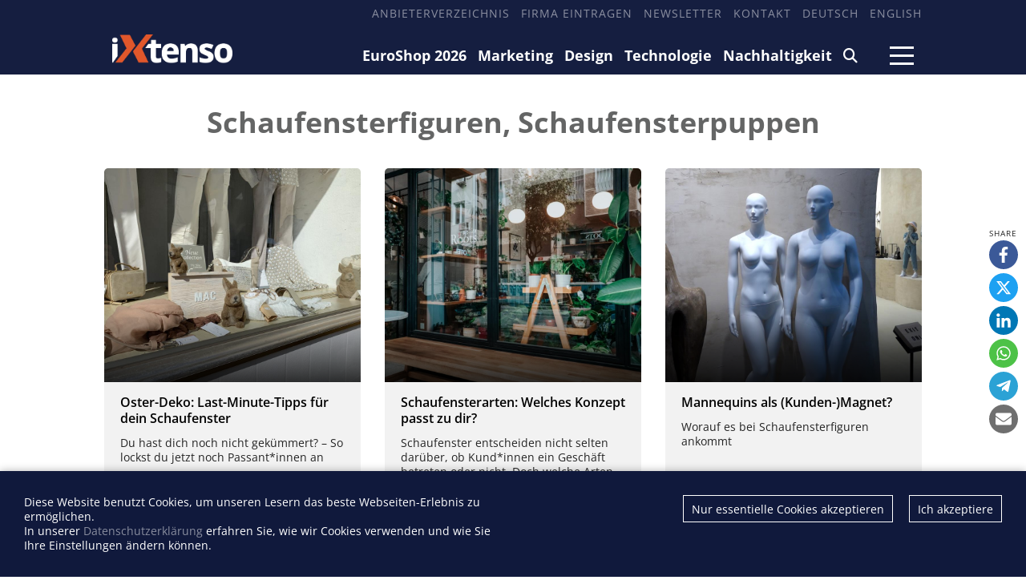

--- FILE ---
content_type: text/html; charset=utf-8
request_url: https://ixtenso.de/tag/schaufensterfiguren_schaufensterpuppen/
body_size: 6796
content:
<!DOCTYPE html>

<html lang="de">

    <head>

        <meta charset="UTF-8">

        <meta name="viewport" content="width=device-width, initial-scale=1, maximum-scale=1">

        <meta name="theme-color" content="#171D3E">

        <link rel="icon" type="image/png" href="/styles/images/favicon.png">

        <link href="https://assets.webjazz.de/fontawesome-pro-6/css/all.css" rel="stylesheet" type="text/css">

        <meta name="generator" content="WebJazz - swinging solutions (www.webjazz.de)">
<meta name="revisit-after" content="5">
<meta name="robots" content="index, follow">
<link href="/webjazz/lib9/styles.css.php?mod=1742418462" rel="stylesheet" type="text/css">
<script src="/webjazz/lib9/scripts.js.php?mod=1738015498" defer="defer"></script>
<script src="/scripts/swiper/swiper-bundle.min.js?mod=1729017248" defer="defer"></script>
<link rel="alternate" href="https://ixtenso.com/tag/mannequins/" hreflang="en">


        

        

        <title>Schaufensterfiguren, Schaufensterpuppen - iXtenso – retail trends @ iXtenso – retail trends</title>

    </head>



    <body>

    

        <header>

            <div class="content">

                <nav class="top">

                    <ul>

                        <li><a href="/anbieter" target="_self">Anbieterverzeichnis</a></li>
<li><a href="/register" target="_self">Firma eintragen</a></li>
<li><a href="/newsletter/subscribe/" target="_self">Newsletter</a></li>
<li><a href="/seite/kontakt/" target="_self">Kontakt</a></li>
<li><a href="https://ixtenso.de" target="_self">Deutsch</a></li>
<li><a href="https://ixtenso.com/tag/mannequins/" target="_self">English</a></li>


                    </ul>

                </nav>

            </div>

            <div class="content">

                <a href="/" class="logo" title="">

                    <img src="/styles/images/logo-2025.png" alt="iXtenso Logo">

                </a>

                <nav class="main">

                    <ul>

                        <li><a href="/euroshop/" target="_self">EuroShop 2026</a></li>
<li><a href="/marketing/" target="_self">Marketing</a></li>
<li><a href="/design/" target="_self">Design</a></li>
<li><a href="/technologie/" target="_self">Technologie</a></li>
<li><a href="/nachhaltigkeit/" target="_self">Nachhaltigkeit</a></li>
<li><a href="/search/" target="_self"><i class="fa-solid fa-magnifying-glass"></i></a></li>


                    </ul>

                </nav>

                <a class="burger mobile-menu" href="">

                    <span></span>

                    <span></span>

                    <span></span>

                </a>

            </div>

        </header>



        <main>

            

            

            <div class='content category-header'><h1>Schaufensterfiguren, Schaufensterpuppen</h1><p class='intro'></p></div><div class="startpage-container">
<div class="content">
<div class='grid'><div class='grid-item' style=''><div class="story-teaser story-teaser-default">
<figure><a href="/design/oster-deko-last-minute-tipps-fuer-dein-schaufenster.html" title=""><img src="/media/story/37794/recthome-01-karinslaedchen-2.jpg" alt="Foto: Oster-Deko: Last-Minute-Tipps für dein Schaufenster..." class="list-image"></a>
</figure>
<div class="text"><p class='headline'><a href='/design/oster-deko-last-minute-tipps-fuer-dein-schaufenster.html' title=''>Oster-Deko: Last-Minute-Tipps für dein Schaufenster</a>
</p>
<p class='subheadline'>Du hast dich noch nicht gekümmert? – So lockst du jetzt noch Passant*innen an</p>
</div>
</div>
</div><div class='grid-item' style=''><div class="story-teaser story-teaser-default">
<figure><a href="/design/schaufensterarten-welches-konzept-passt-zu-dir.html" title=""><img src="/media/story/37309/recthome-01-schaufensterarten-schaufenster-retail-trends-ixtenso.jpg" alt="Foto: Schaufensterarten: Welches Konzept passt zu dir?..." class="list-image"></a>
</figure>
<div class="text"><p class='headline'><a href='/design/schaufensterarten-welches-konzept-passt-zu-dir.html' title=''>Schaufensterarten: Welches Konzept passt zu dir?</a>
</p>
<p class='subheadline'>Schaufenster entscheiden nicht selten darüber, ob Kund*innen ein Geschäft betreten oder nicht. Doch welche Arten von Schaufenstern gibt es – und welche passen zu wem?</p>
</div>
</div>
</div><div class='grid-item' style=''><div class="story-teaser story-teaser-default">
<figure><a href="/design/mannequins-als-kunden-magnet.html" title=""><img src="/media/story/37514/recthome-03-interview-best-mannequins-thumbnail.jpg" alt="Foto: Mannequins als (Kunden-)Magnet?" class="list-image"><span class="playbutton"></span></a>
</figure>
<div class="text"><p class='headline'><a href='/design/mannequins-als-kunden-magnet.html' title=''>Mannequins als (Kunden-)Magnet?</a>
</p>
<p class='subheadline'>Worauf es bei Schaufensterfiguren ankommt</p>
</div>
</div>
</div><div class='grid-item' style=''><div class="story-teaser story-teaser-default">
<figure><a href="/nachhaltigkeit/mannequins-farbenfroh-divers-nachhaltig.html" title=""><img src="/media/story/37454/recthome-01-mannequin-diversitaet-farben-design-15.jpg" alt="Foto: Mannequins – Farbenfroh, divers und nachhaltig..." class="list-image"></a>
</figure>
<div class="text"><p class='headline'><a href='/nachhaltigkeit/mannequins-farbenfroh-divers-nachhaltig.html' title=''>Mannequins – Farbenfroh, divers und nachhaltig</a>
</p>
<p class='subheadline'>Fotos zu aktuellen Trends rund um Schaufensterpuppen</p>
</div>
</div>
</div><div class='grid-item' style=''><div class="story-teaser story-teaser-default">
<figure><a href="/design/schaufensterpuppen-ihre-wirkung.html" title=""><img src="/media/story/37169/recthome-02-img-0866.jpg" alt="Foto: Schaufensterpuppen und ihre Wirkung" class="list-image"></a>
</figure>
<div class="text"><p class='headline'><a href='/design/schaufensterpuppen-ihre-wirkung.html' title=''>Schaufensterpuppen und ihre Wirkung</a>
</p>
<p class='subheadline'>Die neuesten Trends rund um Visual Merchandising auf der EuroShop 2023</p>
</div>
</div>
</div><div class='grid-item' style=''><div class="story-teaser story-teaser-default">
<figure><a href="/design/schaufenster-das-tor-zur-seele-des-ladens.html" title="Dekorationstipps für Schaufenster"><img src="/media/story/35276/recthome-01-titel-schaufenstergestaltung-barcelona.jpg" alt="Foto: Schaufenster: das Tor zur Seele des Ladens" class="list-image"></a>
</figure>
<div class="text"><p class='headline'><a href='/design/schaufenster-das-tor-zur-seele-des-ladens.html' title='Dekorationstipps für Schaufenster'>Schaufenster: das Tor zur Seele des Ladens</a>
</p>
<p class='subheadline'>Eine Ideensammlung zur Schaufenstergestaltung</p>
</div>
</div>
</div><div class='grid-item' style=''><div class="story-teaser story-teaser-default">
<figure><a href="/marketing/das-auge-kauft-mit.html" title=""><img src="/media/story/34715/recthome-01-style-n-store.jpg" alt="Foto: Das Auge kauft mit" class="list-image"></a>
</figure>
<div class="text"><p class='headline'><a href='/marketing/das-auge-kauft-mit.html' title=''>Das Auge kauft mit</a>
</p>
<p class='subheadline'>Visual Merchandising und Warenpräsentation auf der EuroShop 2020</p>
</div>
</div>
</div><div class='grid-item' style=''><div class="story-teaser story-teaser-default">
<figure><a href="/design/liebe-zum-detail-schaufensterbummel-in-monforte-de-lemos-ourense.html" title="Schaufensterdekoration und Sehenswürdigkeiten in einer Fotostrecke"><img src="/media/story/33202/recthome.jpg" alt="Foto: Liebe zum Detail: Schaufensterbummel in Monforte de Lemos und Ourense..." class="list-image"></a>
</figure>
<div class="text"><p class='headline'><a href='/design/liebe-zum-detail-schaufensterbummel-in-monforte-de-lemos-ourense.html' title='Schaufensterdekoration und Sehenswürdigkeiten in einer Fotostrecke'>Liebe zum Detail: Schaufensterbummel in Monforte de Lemos und Ourense</a>
</p>
<p class='subheadline'>Die Nordspanier haben es erkannt: Ein gutes Schaufenster braucht keinen dicken Geldbeutel</p>
</div>
</div>
</div><div class='grid-item' style=''><div class="story-teaser story-teaser-default">
<figure><a href="/marketing/visual-merchandising-mit-einer-guten-story-die-fantasie-des-kunden-anregen.html" title=""><img src="/media/story/31525/recthome.jpg" alt="Foto: Visual Merchandising: Mit einer guten Story die Fantasie des Kunden..." class="list-image"><span class="playbutton"></span></a>
</figure>
<div class="text"><p class='headline'><a href='/marketing/visual-merchandising-mit-einer-guten-story-die-fantasie-des-kunden-anregen.html' title=''>Visual Merchandising: Mit einer guten Story die Fantasie des Kunden anregen</a>
</p>
<p class='subheadline'>Es kommt auf die richtige Dekoration an, denn das Auge kauft mit</p>
</div>
</div>
</div><div class='grid-item' style=''><div class="story-teaser story-teaser-default">
<figure><a href="/design/visuelles-marketing-makrotrends-fuer-das-jahr-2017.html" title=""><img src="/media/story/31168/thumb.jpg" alt="Foto: Visuelles Marketing: Makrotrends für das Jahr 2017..." class="list-image"></a>
</figure>
<div class="text"><p class='headline'><a href='/design/visuelles-marketing-makrotrends-fuer-das-jahr-2017.html' title=''>Visuelles Marketing: Makrotrends für das Jahr 2017</a>
</p>
<p class='subheadline'>Stationäre Einzelhändler haben dem wachsenden Konkurrenzdruck unserer Zeit etwas Wirkungsvolles entgegenzusetzen: Fläche</p>
</div>
</div>
</div><div class='grid-item' style=''><div class="story-teaser story-teaser-default">
<figure><a href="/marketing/kundenmagnete-schaufenster-effektvoll-nutzen.html" title=""><img src="/media/story/19725/thumb.jpg" alt="Foto: Kundenmagnete: Schaufenster effektvoll nutzen..." class="list-image"></a>
</figure>
<div class="text"><p class='headline'><a href='/marketing/kundenmagnete-schaufenster-effektvoll-nutzen.html' title=''>Kundenmagnete: Schaufenster effektvoll nutzen</a>
</p>
<p class='subheadline'>Wer die Macht von Schaufenstern einzusetzen weiß, kann mit dem richtigen Design bummelnde Passanten in zahlende Kunden verwandeln</p>
</div>
</div>
</div><div class='grid-item' style=''><div class="story-teaser story-teaser-default">
<figure><a href="/design/aushaengeschild-des-ladens.html" title=""><img src="/media/story/16744/thumb.jpg" alt="Foto: Aushängeschild des Ladens" class="list-image"></a>
</figure>
<div class="text"><p class='headline'><a href='/design/aushaengeschild-des-ladens.html' title=''>Aushängeschild des Ladens</a>
</p>
<p class='subheadline'>EHI untersucht Investitionsvolumen rund ums Schaufenster</p>
</div>
</div>
</div><div class='grid-item' style=''><div class="story-teaser story-teaser-default">
<figure><a href="/marketing/mannequins-machen-eine-gute-figur.html" title=""><img src="/media/story/8452/thumb.jpg" alt="Foto: Mannequins machen eine gute Figur" class="list-image"></a>
</figure>
<div class="text"><p class='headline'><a href='/marketing/mannequins-machen-eine-gute-figur.html' title=''>Mannequins machen eine gute Figur</a>
</p>
</div>
</div>
</div><div class='grid-item' style=''><div class="story-teaser story-teaser-default">
<figure><a href="/marketing/ideen-fuer-bessere-schaufenster-bei-der-inszenierung-markant-unverwechselbar.html" title=""><img src="/media/story/8461/thumb.jpg" alt="Foto: Ideen für bessere Schaufenster Bei der Inszenierung markant und..." class="list-image"></a>
</figure>
<div class="text"><p class='headline'><a href='/marketing/ideen-fuer-bessere-schaufenster-bei-der-inszenierung-markant-unverwechselbar.html' title=''>Ideen für bessere Schaufenster Bei der Inszenierung markant und unverwechselbar</a>
</p>
<p class='subheadline'>Interview mit Wolfram Liebhardt, Deco-Woerner</p>
</div>
</div>
</div><div class='grid-item' style=''><div class="story-teaser story-teaser-default">
<figure><a href="/marketing/bei-der-schaufenstergestaltung-werden-viele-fehler-gemacht.html" title=""><img src="/media/story/8460/thumb.jpg" alt="Foto: Bei der Schaufenstergestaltung werden viele Fehler gemacht..." class="list-image"></a>
</figure>
<div class="text"><p class='headline'><a href='/marketing/bei-der-schaufenstergestaltung-werden-viele-fehler-gemacht.html' title=''>Bei der Schaufenstergestaltung werden viele Fehler gemacht</a>
</p>
<p class='subheadline'>iXtenso-Interview mit Norbert Grüger, Schauwerbegestalter und Buch-Autor</p>
</div>
</div>
</div><div class='grid-item' style=''><div class="story-teaser story-teaser-default">
<figure><a href="/design/beleuchtung-faszination-schaufenster.html" title=""><img src="/media/story/8523/thumb.jpg" alt="Foto: Beleuchtung: Faszination Schaufenster" class="list-image"></a>
</figure>
<div class="text"><p class='headline'><a href='/design/beleuchtung-faszination-schaufenster.html' title=''>Beleuchtung: Faszination Schaufenster</a>
</p>
</div>
</div>
</div><div class='grid-item' style=''><div class="story-teaser story-teaser-default">
<figure><a href="/design/shop-direct-epaper-produkt-katalog-08-09.html" title=""><img src="/styles/images/empty.png" alt="placeholder">
</a>
</figure>
<div class="text"><p class='headline'><a href='/design/shop-direct-epaper-produkt-katalog-08-09.html' title=''>Shop-Direct ePaper Produkt-Katalog 08/09</a>
</p>
<p class='subheadline'>Alles was Sie für Ihre Ladenausstattung benötigen</p>
</div>
</div>
</div><div class='grid-item' style=''><div class="story-teaser story-teaser-default">
<figure><a href="/marketing/fun-kids-witzige-kinderfiguren-im-comic-stil-fuer-die-praesentation-von-kinderbekleidung.html" title=""><img src="/media/story/10259/thumb.jpg" alt="Foto: Fun Kids - Witzige Kinderfiguren im Comic-Stil für die Präsentation von..." class="list-image"></a>
</figure>
<div class="text"><p class='headline'><a href='/marketing/fun-kids-witzige-kinderfiguren-im-comic-stil-fuer-die-praesentation-von-kinderbekleidung.html' title=''>Fun Kids - Witzige Kinderfiguren im Comic-Stil für die Präsentation von Kinderbekleidung</a>
</p>
</div>
</div>
</div><div class='grid-item' style=''><div class="story-teaser story-teaser-default">
<figure><a href="/marketing/kurz-oder-langhaarperuecken-fuer-herren-damenfiguren.html" title=""><img src="/media/story/10258/thumb.jpg" alt="Foto: Kurz- oder Langhaarperücken für Herren- und Damenfiguren..." class="list-image"></a>
</figure>
<div class="text"><p class='headline'><a href='/marketing/kurz-oder-langhaarperuecken-fuer-herren-damenfiguren.html' title=''>Kurz- oder Langhaarperücken für Herren- und Damenfiguren</a>
</p>
</div>
</div>
</div><div class='grid-item' style=''><div class="story-teaser story-teaser-default">
<figure><a href="/marketing/basixxs-die-basisfiguren-fuer-jeden-anspruch.html" title=""><img src="/media/story/10257/thumb.jpg" alt="Foto: Basixxs - die Basisfiguren für jeden Anspruch..." class="list-image"></a>
</figure>
<div class="text"><p class='headline'><a href='/marketing/basixxs-die-basisfiguren-fuer-jeden-anspruch.html' title=''>Basixxs - die Basisfiguren für jeden Anspruch</a>
</p>
</div>
</div>
</div><div class='grid-item' style=''><div class="story-teaser story-teaser-default">
<figure><a href="/marketing/damen-herrenperuecken-der-fashion-hair-classic-2.html" title=""><img src="/media/story/10256/thumb.jpg" alt="Foto: Damen- und Herrenperücken der Fashion Hair Classic 2..." class="list-image"></a>
</figure>
<div class="text"><p class='headline'><a href='/marketing/damen-herrenperuecken-der-fashion-hair-classic-2.html' title=''>Damen- und Herrenperücken der Fashion Hair Classic 2</a>
</p>
</div>
</div>
</div><div class='grid-item' style=''><div class="story-teaser story-teaser-default">
<figure><a href="/marketing/swing-serie-speziell-fuer-die-praesentation-von-handtaschen-geeignet.html" title=""><img src="/media/story/10255/thumb.jpg" alt="Foto: Swing-Serie - Speziell für die Präsentation von Handtaschen geeignet..." class="list-image"></a>
</figure>
<div class="text"><p class='headline'><a href='/marketing/swing-serie-speziell-fuer-die-praesentation-von-handtaschen-geeignet.html' title=''>Swing-Serie - Speziell für die Präsentation von Handtaschen geeignet</a>
</p>
</div>
</div>
</div><div class='grid-item' style=''><div class="story-teaser story-teaser-default">
<figure><a href="/marketing/neue-mannequin-serien.html" title=""><img src="/media/story/9784/thumb.jpg" alt="Foto: Neue Mannequin-Serien" class="list-image"></a>
</figure>
<div class="text"><p class='headline'><a href='/marketing/neue-mannequin-serien.html' title=''>Neue Mannequin-Serien</a>
</p>
</div>
</div>
</div><div class='grid-item' style=''><div class="story-teaser story-teaser-default">
<figure><a href="/marketing/cyberquins.html" title=""><img src="/media/story/8817/thumb.jpg" alt="Foto: Cyberquins" class="list-image"></a>
</figure>
<div class="text"><p class='headline'><a href='/marketing/cyberquins.html' title=''>Cyberquins</a>
</p>
</div>
</div>
</div><div class='grid-item' style=''><div class="story-teaser story-teaser-default">
<figure><a href="/marketing/schaufensterfiguren-produktlinie-christian.html" title=""><img src="/media/story/9558/thumb.jpg" alt="Foto: Schaufensterfiguren Produktlinie CHRISTIAN" class="list-image"></a>
</figure>
<div class="text"><p class='headline'><a href='/marketing/schaufensterfiguren-produktlinie-christian.html' title=''>Schaufensterfiguren Produktlinie CHRISTIAN</a>
</p>
<p class='subheadline'>Wiedererkennungseffekt mit dänischen Supermodel</p>
</div>
</div>
</div><div class='grid-item' style=''><div class="story-teaser story-teaser-default">
<figure><a href="/marketing/schaufensterfiguren-produktlinie-pure.html" title=""><img src="/styles/images/empty.png" alt="placeholder">
</a>
</figure>
<div class="text"><p class='headline'><a href='/marketing/schaufensterfiguren-produktlinie-pure.html' title=''>Schaufensterfiguren Produktlinie PURE</a>
</p>
<p class='subheadline'>Rätselhaft und doch feminin, stark und selbstsicher</p>
</div>
</div>
</div><div class='grid-item' style=''><div class="story-teaser story-teaser-default">
<figure><a href="/marketing/mannequinlinie-allure.html" title=""><img src="/styles/images/empty.png" alt="placeholder">
</a>
</figure>
<div class="text"><p class='headline'><a href='/marketing/mannequinlinie-allure.html' title=''>Mannequinlinie Allure</a>
</p>
</div>
</div>
</div><div class='grid-item' style=''><div class="story-teaser story-teaser-default">
<figure><a href="/marketing/schaufensterpuppen.html" title=""><img src="/media/story/8643/thumb.jpg" alt="Foto: Schaufensterpuppen" class="list-image"></a>
</figure>
<div class="text"><p class='headline'><a href='/marketing/schaufensterpuppen.html' title=''>Schaufensterpuppen</a>
</p>
</div>
</div>
</div></div>
</div>
</div>


        </main>



        <div class="fixed-share-buttons">

            <ul class="wj-share-buttons"><li class='wj-share-facebook'><a target='_blank' title='Share on facebook' href='https://facebook.com/sharer/sharer.php?u=https%3A%2F%2Fixtenso.de%2Ftag%2Fschaufensterfiguren_schaufensterpuppen%2F'><svg xmlns="http://www.w3.org/2000/svg" viewBox="0 0 264 512"><path d="M76.7 512V283H0v-91h76.7v-71.7C76.7 42.4 124.3 0 193.8 0c33.3 0 61.9 2.5 70.2 3.6V85h-48.2c-37.8 0-45.1 18-45.1 44.3V192H256l-11.7 91h-73.6v229"></path></svg></a></li><li class='wj-share-twitter'><a target='_blank' title='Share on twitter' href='https://twitter.com/intent/tweet/?text=&amp;url=https%3A%2F%2Fixtenso.de%2Ftag%2Fschaufensterfiguren_schaufensterpuppen%2F'><svg xmlns="http://www.w3.org/2000/svg" viewBox="0 0 512 512"><!--! Font Awesome Pro 6.4.2 by @fontawesome - https://fontawesome.com License - https://fontawesome.com/license (Commercial License) Copyright 2023 Fonticons, Inc. --><path d="M389.2 48h70.6L305.6 224.2 487 464H345L233.7 318.6 106.5 464H35.8L200.7 275.5 26.8 48H172.4L272.9 180.9 389.2 48zM364.4 421.8h39.1L151.1 88h-42L364.4 421.8z"/></svg></a></li><li class='wj-share-linkedin'><a target='_blank' title='Share on Linked-in' href='https://www.linkedin.com/shareArticle?mini=true&amp;url=https%3A%2F%2Fixtenso.de%2Ftag%2Fschaufensterfiguren_schaufensterpuppen%2F&amp;title=&amp;summary=&amp;source='><svg xmlns="http://www.w3.org/2000/svg" viewBox="0 0 448 512"><path d="M100.3 480H7.4V180.9h92.9V480zM53.8 140.1C24.1 140.1 0 115.5 0 85.8 0 56.1 24.1 32 53.8 32c29.7 0 53.8 24.1 53.8 53.8 0 29.7-24.1 54.3-53.8 54.3zM448 480h-92.7V334.4c0-34.7-.7-79.2-48.3-79.2-48.3 0-55.7 37.7-55.7 76.7V480h-92.8V180.9h89.1v40.8h1.3c12.4-23.5 42.7-48.3 87.9-48.3 94 0 111.3 61.9 111.3 142.3V480z"></path></svg></a></li><li class='wj-share-whatsapp'><a target='_blank' title='Share on WhatsApp' href='whatsapp://send?text=%20https%3A%2F%2Fixtenso.de%2Ftag%2Fschaufensterfiguren_schaufensterpuppen%2F'><svg xmlns="http://www.w3.org/2000/svg" viewBox="0 0 448 512"><path d="M380.9 97.1C339 55.1 283.2 32 223.9 32c-122.4 0-222 99.6-222 222 0 39.1 10.2 77.3 29.6 111L0 480l117.7-30.9c32.4 17.7 68.9 27 106.1 27h.1c122.3 0 224.1-99.6 224.1-222 0-59.3-25.2-115-67.1-157zm-157 341.6c-33.2 0-65.7-8.9-94-25.7l-6.7-4-69.8 18.3L72 359.2l-4.4-7c-18.5-29.4-28.2-63.3-28.2-98.2 0-101.7 82.8-184.5 184.6-184.5 49.3 0 95.6 19.2 130.4 54.1 34.8 34.9 56.2 81.2 56.1 130.5 0 101.8-84.9 184.6-186.6 184.6zm101.2-138.2c-5.5-2.8-32.8-16.2-37.9-18-5.1-1.9-8.8-2.8-12.5 2.8-3.7 5.6-14.3 18-17.6 21.8-3.2 3.7-6.5 4.2-12 1.4-32.6-16.3-54-29.1-75.5-66-5.7-9.8 5.7-9.1 16.3-30.3 1.8-3.7.9-6.9-.5-9.7-1.4-2.8-12.5-30.1-17.1-41.2-4.5-10.8-9.1-9.3-12.5-9.5-3.2-.2-6.9-.2-10.6-.2-3.7 0-9.7 1.4-14.8 6.9-5.1 5.6-19.4 19-19.4 46.3 0 27.3 19.9 53.7 22.6 57.4 2.8 3.7 39.1 59.7 94.8 83.8 35.2 15.2 49 16.5 66.6 13.9 10.7-1.6 32.8-13.4 37.4-26.4 4.6-13 4.6-24.1 3.2-26.4-1.3-2.5-5-3.9-10.5-6.6z"></path></svg></a></li><li class='wj-share-telegram'><a target='_blank' title='Share on Telegram' href='https://telegram.me/share/url?text=&amp;url=https%3A%2F%2Fixtenso.de%2Ftag%2Fschaufensterfiguren_schaufensterpuppen%2F'><svg xmlns="http://www.w3.org/2000/svg" viewBox="0 0 448 512"><path d="M446.7 98.6l-67.6 318.8c-5.1 22.5-18.4 28.1-37.3 17.5l-103-75.9-49.7 47.8c-5.5 5.5-10.1 10.1-20.7 10.1l7.4-104.9 190.9-172.5c8.3-7.4-1.8-11.5-12.9-4.1L117.8 284 16.2 252.2c-22.1-6.9-22.5-22.1 4.6-32.7L418.2 66.4c18.4-6.9 34.5 4.1 28.5 32.2z"></path></svg></a></li><li class='wj-share-mail'><a target='_blank' title='Share via e-mail' href='mailto:?body=%0A%0Ahttps%3A%2F%2Fixtenso.de%2Ftag%2Fschaufensterfiguren_schaufensterpuppen%2F'><svg xmlns="http://www.w3.org/2000/svg" viewBox="0 0 512 512"><path d="M502.3 190.8c3.9-3.1 9.7-.2 9.7 4.7V400c0 26.5-21.5 48-48 48H48c-26.5 0-48-21.5-48-48V195.6c0-5 5.7-7.8 9.7-4.7 22.4 17.4 52.1 39.5 154.1 113.6 21.1 15.4 56.7 47.8 92.2 47.6 35.7.3 72-32.8 92.3-47.6 102-74.1 131.6-96.3 154-113.7zM256 320c23.2.4 56.6-29.2 73.4-41.4 132.7-96.3 142.8-104.7 173.4-128.7 5.8-4.5 9.2-11.5 9.2-18.9v-19c0-26.5-21.5-48-48-48H48C21.5 64 0 85.5 0 112v19c0 7.4 3.4 14.3 9.2 18.9 30.6 23.9 40.7 32.4 173.4 128.7 16.8 12.2 50.2 41.8 73.4 41.4z"></path></svg></a></li></ul>

        </div>



        <footer id="footer">

            <div class='content'><div class='social'><a href="https://www.linkedin.com/company/10913434/" target='_blank'><i class="fa-brands fa-linkedin-in"></i></a><a href="https://www.facebook.com/iXtenso" target='_blank'><i class="fa-brands fa-facebook-f"></i></a></div><div class="footer-description"><h4>iXtenso</h4><p>iXtenso &ndash; Das Onlinemagazin f&uuml;r Einzelhandel &ndash; liefert praxisnahe Tipps und innovative L&ouml;sungen f&uuml;r die Herausforderungen von heute und morgen. Als unabh&auml;ngige Plattform verbindet iXtenso Anbieter*innen und Anwender*innen aus den Bereichen Technologie, Marketing, Design und Logistik und beh&auml;lt dabei auch Nachhaltigkeit im Blick. H&auml;ndler*innen finden hier nicht nur aktuelle Entwicklungen, sondern auch Inspiration durch Expertenmeinungen und Erfolgsgeschichten. Mit einem lebendigen Schreibstil und relevantem Content f&ouml;rdert das Magazin den Austausch innerhalb der Retail-Community. Ob digitale Trends oder praktische Alltagstipps &ndash; iXtenso macht Wissen f&uuml;r den Handel zug&auml;nglich.<br><br></p></div><div class='flex'><div class='item'><ul><li><a href="/anbieter/" target="_self">Anbieterverzeichnis</a></li>
<li><a href="/register/" target="_self">Firma eintragen</a></li>
</ul></div><div class='item'><ul><li><a href="https://mediadaten.ixtenso.de" target="_blank">Mediadaten</a></li>
</ul></div><div class='item'><ul><li><a href="/seite/kontakt/" target="_self">Kontakt</a></li>
<li><a href="/seite/impressum/" target="_self">Impressum</a></li>
<li><a href="/seite/datenschutz/" target="_self">Datenschutz</a></li>
</ul></div></div></div>

        </footer>

        <div id="sidr">

            <ul>

                <li><a href="/euroshop/" target="_self">EuroShop 2026</a></li>
<li><a href="/marketing/" target="_self">Marketing</a></li>
<li><a href="/design/" target="_self">Design</a></li>
<li><a href="/technologie/" target="_self">Technologie</a></li>
<li><a href="/nachhaltigkeit/" target="_self">Nachhaltigkeit</a></li>
<li><a href="/search/" target="_self"><i class="fa-solid fa-magnifying-glass"></i></a></li>


            </ul>

            <ul>

                <li><a href="https://mediadaten.ixtenso.de" target="_blank">Mediadaten</a></li>
<li><a href="/search/index.html" target="_self">Suchen</a></li>
<li><a href="/newsletter/subscribe/" target="_self">Newsletter</a></li>
<li><a href="/anbieter" target="_self">Anbieterverzeichnis</a></li>
<li><a href="/register/" target="_self">Firma eintragen</a></li>
<li><a href="https://ixtenso.com/tag/mannequins/" target="_self">English</a></li>


            </ul>

        </div>

        <div id="sidr-body-overlay"></div>



        <script>
function track_impressions () {
var impressions = {};
var clicks = {};
impressions.story = [];
impressions.story.push('37794');
impressions.story.push('37309');
impressions.story.push('37514');
impressions.story.push('37454');
impressions.story.push('37169');
impressions.story.push('35276');
impressions.story.push('34715');
impressions.story.push('33202');
impressions.story.push('31525');
impressions.story.push('31168');
impressions.story.push('19725');
impressions.story.push('16744');
impressions.story.push('8452');
impressions.story.push('8461');
impressions.story.push('8460');
impressions.story.push('8523');
impressions.story.push('10451');
impressions.story.push('10259');
impressions.story.push('10258');
impressions.story.push('10257');
impressions.story.push('10256');
impressions.story.push('10255');
impressions.story.push('9784');
impressions.story.push('8817');
impressions.story.push('9558');
impressions.story.push('9557');
impressions.story.push('8838');
impressions.story.push('8643');
var data = {impressions: impressions, clicks: clicks};
$.post({
url: '/track/',
data: data,
success: function(data) {console.log(data);},
});
}
</script>


        <div id="cookie-message">
<p>Diese Website benutzt Cookies, um unseren Lesern das beste Webseiten-Erlebnis zu ermöglichen. <br>In unserer  <a href='/seite/datenschutz.html'>Datenschutzerklärung</a> erfahren Sie, wie wir Cookies verwenden und wie Sie Ihre Einstellungen ändern können.</p><div class="button-wrapper"><a href='' class='cookies-accepted'>Ich akzeptiere</a><a href='' class='cookies-denied'>Nur essentielle Cookies akzeptieren</a></div></div>

        <script>var _paq = window._paq || [];
_paq.push(["setDoNotTrack", true]);
_paq.push(["setVisitorCookieTimeout", 0]);
_paq.push(["setReferralCookieTimeout", 0]);
_paq.push(["setSessionCookieTimeout", 0]);
_paq.push(["trackPageView"]);
_paq.push(["enableLinkTracking"]);
(function() {
var u="https://stats.webjazz.de/piwik/";
_paq.push(["setTrackerUrl", u + "matomo.php"]);
_paq.push(["setSiteId", "32"]);
var d=document, g=d.createElement('script'), s=d.getElementsByTagName('script')[0];
g.type='text/javascript'; g.async=true; g.defer=true; g.src=u+'matomo.js'; s.parentNode.insertBefore(g,s);
})();
</script>
<script>
function wj_init_deferred () {
track_impressions();
}
</script>




    </body>

</html>